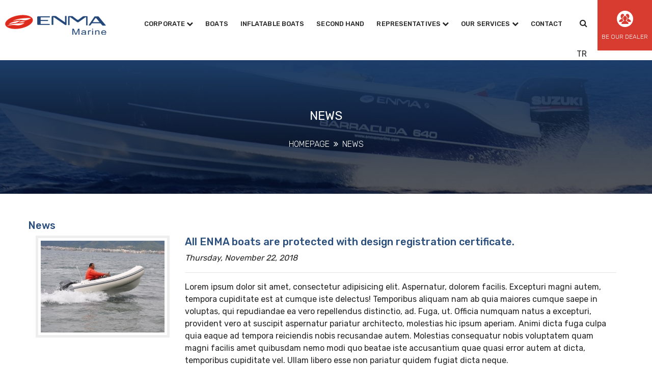

--- FILE ---
content_type: text/html; charset=utf-8
request_url: https://enmamarine.com/en/details/1/news/1001/all-enma-boats-are-protected-with-design-registration-certificate.aspx
body_size: 8469
content:




<!DOCTYPE html>
<html lang="en">
<head><meta charset="utf-8" /><meta name="viewport" content="width=device-width, initial-scale=1, shrink-to-fit=no" /><link rel="stylesheet" href="https://stackpath.bootstrapcdn.com/bootstrap/4.1.3/css/bootstrap.min.css" /><link rel="stylesheet" href="https://cdnjs.cloudflare.com/ajax/libs/fancybox/3.5.2/jquery.fancybox.min.css" /><link rel="stylesheet" href="https://stackpath.bootstrapcdn.com/font-awesome/4.7.0/css/font-awesome.min.css" /><link rel="stylesheet" href="https://fonts.googleapis.com/css?family=Rubik:300,400,500,700,900&amp;subset=latin-ext" /><link rel="stylesheet" href="https://cdnjs.cloudflare.com/ajax/libs/lightslider/1.1.6/css/lightslider.min.css" /><link rel="stylesheet" href="https://cdnjs.cloudflare.com/ajax/libs/lightgallery/1.6.11/css/lightgallery.min.css" /><link rel="stylesheet" href="/css/style.css" /><link rel="shortcut icon" href="/images/favicon.ico" type="image/x-icon" /><link rel="icon" href="/images/favicon.ico" type="image/x-icon" /><meta name="theme-color" content="#d83b2f" />
    <meta property="og:image" content="http://enmamarine.com/images/haberler/news1_29a01_7e9f4.jpg" />
    <meta property="og:title" content="All ENMA boats are protected with design registration certificate." />
    <meta property="og:type" content="website" />
    <meta property="og:url" content="http://enmamarine.com/en/details/1/news/1001/all-enma-boats-are-protected-with-design-registration-certificate.aspx" />
    <meta property="og:description" content="All ENMA boats are protected with design registration certificate." />
    <meta property="fb:app_id" content="00000000000"/>
<link rel="canonical" href="../../../../enmamarine/en/details/1/news/1001/all-enma-boats-are-protected-with-design-registration-certificate" /><title>
	All ENMA boats are protected with design registration certificate. | Enma Marine
</title><meta name="description" content="News" /><meta name="keywords" content="News" /></head>
<body>
    <form name="aspnetForm" method="post" action="./all-enma-boats-are-protected-with-design-registration-certificate.aspx" id="aspnetForm">
<div>
<input type="hidden" name="__EVENTTARGET" id="__EVENTTARGET" value="" />
<input type="hidden" name="__EVENTARGUMENT" id="__EVENTARGUMENT" value="" />
<input type="hidden" name="__VIEWSTATE" id="__VIEWSTATE" value="/[base64]/[base64]/mwqt44LmiHYXrGw=" />
</div>

<script type="text/javascript">
//<![CDATA[
var theForm = document.forms['aspnetForm'];
if (!theForm) {
    theForm = document.aspnetForm;
}
function __doPostBack(eventTarget, eventArgument) {
    if (!theForm.onsubmit || (theForm.onsubmit() != false)) {
        theForm.__EVENTTARGET.value = eventTarget;
        theForm.__EVENTARGUMENT.value = eventArgument;
        theForm.submit();
    }
}
//]]>
</script>


<div>

	<input type="hidden" name="__VIEWSTATEGENERATOR" id="__VIEWSTATEGENERATOR" value="2ED081B3" />
	<input type="hidden" name="__EVENTVALIDATION" id="__EVENTVALIDATION" value="/wEdAAb4dYh6kfiAOjcCCMoOmQtsuEiFJ5ZNUTnTH9/+OCAohDFoUw+MxaPagQCqeRxoSYfbKLu2DUmwZGidOfDWJmZKXSel4FIM8o+h2C1hpnIWnjBt1Thnn58j6qjTCDT9Yb21DvG9jy2V+HbGA24XsLNtgdkr9FtlkDWbzAguvBKJyQ==" />
</div>
        

<header>
    <div class="row no-gutters">
    <div class="col-md-2">
        <a href="/en/default.aspx" id="logo"></a>
    </div>
    <div class="col-md-9 text-right">
        <a href="javascript:void(0);" id="mobil_menu"><i class="fa fa-bars"></i></a>
        <nav>
        <ul>
<li><a href="#" title="CORPORATE" >CORPORATE <i class="fa fa-chevron-down"></i></a>
<div class="acilir_menu">
<a href="/en/about-us.aspx" title="About Us" >About Us</a>
<a href="/en/quality.aspx" title="Quality" >Quality</a>
</div>
</li>
<li><a href="/en/products/enma-boats" title="BOATS" >BOATS</a>
</li>
<li><a href="/en/products/enma-inflatable-boats" title="INFLATABLE BOATS" >INFLATABLE BOATS</a>
</li>
<li><a href="/en/products/second-hand" title="SECOND HAND" >SECOND HAND</a>
</li>
<li><a href="#" title="REPRESENTATIVES" >REPRESENTATIVES <i class="fa fa-chevron-down"></i></a>
<div class="acilir_menu">
<a href="/en/solas.aspx" title="Solas" >Solas</a>
<a href="/en/yamaha.aspx" title="Yamaha" >Yamaha</a>
<a href="/en/suzuki.aspx" title="Suzuki" >Suzuki</a>
</div>
</li>
<li><a href="#" title="OUR SERVICES" >OUR SERVICES <i class="fa fa-chevron-down"></i></a>
<div class="acilir_menu">
<a href="/en/water-sports.aspx" title="Water Sports" >Water Sports</a>
<a href="/en/technical-service-maintenance.aspx" title="Technical Service - Maintenance" >Technical Service - Maintenance</a>
<a href="/en/project-design.aspx" title="Project Design" >Project Design</a>
</div>
</li>
<li><a href="/en/contact.aspx" title="CONTACT" >CONTACT</a>
</li>
</ul>

        <div class="arama">
            
    <a href="javascript:void(0);" data-toggle="modal" data-target="#search"><i class="fa fa-search"></i></a>
    <div id="ctl00_header1_arama_pnl_srch" class="search_box" onkeypress="javascript:return WebForm_FireDefaultButton(event, &#39;sbutton&#39;)">
	
        <div class="modal fade" id="search" tabindex="-1" role="dialog" aria-labelledby="searchLabel" aria-hidden="true">
          <div class="modal-dialog modal-dialog-centered" role="document">
            <div class="modal-content">
              <div class="modal-header">
                <h5 class="modal-title" id="searchLabel">Search</h5>
                <button type="button" class="close" data-dismiss="modal" aria-label="Close">
                  <span aria-hidden="true">&times;</span>
                </button>
              </div>
              <div class="modal-body">
                <input name="ctl00$header1$arama$txt_query" type="text" id="ctl00_header1_arama_txt_query" class="form-control" placeholder="Search Site..." />
                
              </div>
              <div class="modal-footer">
                <input type="button" name="ctl00$header1$arama$sbutton" value="Search" onclick="javascript:__doPostBack(&#39;ctl00$header1$arama$sbutton&#39;,&#39;&#39;)" id="sbutton" class="btn btn-primary" />
              </div>
            </div>
          </div>
        </div>
    
</div>

        </div>
        <div class="lang">
            <a href="/default.aspx">TR</a>
        </div>
        </nav>
    </div>
    <div class="col-md-1 text-right">
        <a href="/en/be-our-dealer.aspx" id="bayi-header" style="font-size:12px;">BE OUR DEALER</a>
    </div>
    </div>
</header>

        <section id="page-header">
            
    <figure><img id="ctl00_imaj_Image1" src="/images/sayfalar/haberler_01c0f_79905.jpg" style="border-width:0px;" /></figure>
    <h1>News</h1>

            
    <ol class="breadcrumb"><li class="breadcrumb-item"><a href='/en/'>Homepage</a></li><li class="breadcrumb-item"><a href="#" onclick="return false;">News</a></li></ol>

        </section>

        <section id="page-content">
            <div class="row">
                
                <div id="ctl00_masterRight" class="col-md-12">
	
                    <article>
                        
    <h2>News</h2>

                        
    
    
                <div class="row">
                    <div class="col-md-3">
                        <a href='/images/haberler/news1_29a01_7e9f4.jpg' data-fancybox="gallery" title='All ENMA boats are protected with design registration certificate.'>
                            <img src='/images/haberler/news1_29a01_7e9f4.jpg.thumb.jpg' alt="All ENMA boats are protected with design registration certificate." width="100%" class="img-responsive" />
                        </a>
                    </div>
                    <div class="col-md-9">
                        <h2>
                            All ENMA boats are protected with design registration certificate.
                        </h2>
                        <em>Thursday, November 22, 2018</em>
                        <hr />
                        <p>Lorem ipsum dolor sit amet, consectetur adipisicing elit. Aspernatur, dolorem facilis. Excepturi magni autem, tempora cupiditate est at cumque iste delectus! Temporibus aliquam nam ab quia maiores cumque saepe in voluptas, qui repudiandae ea vero repellendus distinctio, ad. Fuga, ut. Officia numquam natus a excepturi, provident vero at suscipit aspernatur pariatur architecto, molestias hic ipsum aperiam. Animi dicta fuga culpa quia eaque ad tempora reiciendis nobis recusandae autem. Molestias consequatur nobis voluptatem quam magni facilis amet quibusdam nemo modi quo beatae iste accusantium quae quasi error autem at dicta, temporibus cupiditate vel. Ullam libero esse non pariatur quidem fugiat dicta neque.</p>

<p>Suscipit, impedit, eligendi? Iusto quae nemo nihil incidunt velit ex harum laboriosam consectetur error atque? Tempora ut eveniet commodi adipisci magnam velit obcaecati! Quis velit maiores veniam eum, ipsa, quae ex placeat minima recusandae repudiandae dolorem a atque debitis repellat! Deserunt maxime illo dicta corporis consectetur harum porro ad explicabo! Ipsum eius repellendus distinctio laborum, quos, optio, dolorum nisi nulla dolores voluptas obcaecati! Ducimus dolorem temporibus id doloribus adipisci quisquam labore obcaecati officiis, sapiente enim minima culpa necessitatibus libero, ullam cum doloremque, magni omnis. Aut nihil veritatis quos blanditiis reprehenderit sapiente iste beatae, reiciendis, aliquid molestias, voluptatum quaerat nesciunt.</p>

                        <br />
                        <br />
                        <a href="/en/news.aspx" class="btn btn-dark">All News</a>
                    </div>
                </div>
            
            <div class="row">
                
            </div>
        

                        
                    </article>
                
</div>
            </div>
        </section>
        
<section id="home-newsletter">
    <div id="home-newsletter-container">
        <strong>Subscribe for being informed about our new products and fair participation.</strong>
        <div class="row">
            <div class="col-md-5">
                <input name="ctl00$epostauyelikanasayfa$txt_adi" type="text" id="ctl00_epostauyelikanasayfa_txt_adi" class="form-control name" placeholder="Name, Surname" />
                
            </div>
            <div class="col-md-5">
                <input name="ctl00$epostauyelikanasayfa$txt_eposta" type="text" id="ctl00_epostauyelikanasayfa_txt_eposta" class="form-control email" placeholder="E-Mail Address" />
                
            </div>
            <div class="col-md-2">
                <input type="submit" name="ctl00$epostauyelikanasayfa$btn_gonder" value="SEND" id="ctl00_epostauyelikanasayfa_btn_gonder" class="newsletter-button" />
                
            </div>
        </div>
    </div>
</section>
<script src="https://code.jquery.com/jquery-3.3.1.min.js"></script>







        

<footer>
    <section id="footer-container">
    <div class="row">
        <div class="col-md-4">
        <p>© Copyright 2019 Enma Marine. All Rights Reserved.</p>
        </div>
        <div class="col-md-4 text-center">
        
    
        <a href="https://www.facebook.com/Enma-Marine-335993477935/" target="_blank" class="fa fa-facebook"></a>
    
        <a href="#" target="_blank" class="fa fa-twitter"></a>
    
        <a href="#" target="_blank" class="fa fa-instagram"></a>
    
    

        </div>
        <div class="col-md-4 text-right">
            <img src="/images/yerli-uretim.jpg" style="width: 95px;">
        </div>
    </div>
    </section>
</footer>

        <script src="https://cdnjs.cloudflare.com/ajax/libs/popper.js/1.14.3/umd/popper.min.js"></script>
        <script src="https://stackpath.bootstrapcdn.com/bootstrap/4.1.3/js/bootstrap.min.js"></script>
        <script src="https://cdnjs.cloudflare.com/ajax/libs/fancybox/3.5.2/jquery.fancybox.min.js"></script>
        <script src="/js/background-blur.min.js"></script>
        <script src="/js/script.js"></script>
        <script src="https://cdnjs.cloudflare.com/ajax/libs/lightslider/1.1.6/js/lightslider.min.js"></script>
        <script src="https://cdnjs.cloudflare.com/ajax/libs/lightgallery/1.6.11/js/lightgallery.min.js"></script>
        <script>
            $(document).ready(function () {
                $('#vertical').lightSlider({
                    item: 1,
                    gallery: true,
                    verticalHeight: 400,
                    vThumbWidth: 150,
                    thumbItem: 4,
                    vertical: true,
                    thumbMargin: 5,
                    slideMargin: 0,
                    enableDrag: false,
                    onSliderLoad: function (el) {
                        el.lightGallery({
                            selector: '#vertical .lslide'
                        });
                    },
                    onAfterSlide: function (el) {
                        
                    },
                    responsive: [
                        {
                            breakpoint: 960,
                            settings: {
                                gallery: true,
                                item: 1,
                                verticalHeight: 200,
                                vThumbWidth: 50,
                                loop: true,
                                thumbMargin: 0,
                                thumbItem: 5,
                                slideMargin: 0,
                                enableDrag: false,
                                currentPagerPosition: 'left',
                            }
                        }
                    ]
                });
            });
           
        </script>
    
<script src="/WebResource.axd?d=VsNugH2g1sP2kZaIlAuAntVqZZciK06S6Vqw5u5nvjy1pxwRdMm6L7J87iLPRVy0qTCByMNdQQ5OkAmlN1FqpTLXR5erwf8F3-wDfLh8eRU1&amp;t=638901634312636832" type="text/javascript"></script>
</form>
    
    <!-- Global site tag (gtag.js) - Google Analytics -->
<script async src="https://www.googletagmanager.com/gtag/js?id=UA-121330278-31"></script>
<script>
  window.dataLayer = window.dataLayer || [];
  function gtag(){dataLayer.push(arguments);}
  gtag('js', new Date());

  gtag('config', 'UA-121330278-31');
</script>
    
    
<script defer src="https://static.cloudflareinsights.com/beacon.min.js/vcd15cbe7772f49c399c6a5babf22c1241717689176015" integrity="sha512-ZpsOmlRQV6y907TI0dKBHq9Md29nnaEIPlkf84rnaERnq6zvWvPUqr2ft8M1aS28oN72PdrCzSjY4U6VaAw1EQ==" data-cf-beacon='{"version":"2024.11.0","token":"ea3b82f0e623452090ee1b419660cb54","r":1,"server_timing":{"name":{"cfCacheStatus":true,"cfEdge":true,"cfExtPri":true,"cfL4":true,"cfOrigin":true,"cfSpeedBrain":true},"location_startswith":null}}' crossorigin="anonymous"></script>
</body>
</html>


--- FILE ---
content_type: text/css
request_url: https://enmamarine.com/css/style.css
body_size: 6067
content:
@charset "UTF-8";
*:focus {
  outline: none !important; }

.form-control:focus {
  border-color: transparent;
  outline: 0;
  box-shadow: 0 0 0 0; }

body {
  font-family: "Rubik", sans-serif;
  font-size: 16px;
  font-weight: 400;
  background: #fff;
  color: #262424; }

a {
  text-decoration: none;
  color: #262424;
  transition: 0.3s ease; }

a:hover {
  text-decoration: none;
  color: #d83b2f;
  transition: 0.3s ease; }

header {
  width: 100%;
  height: auto;
  background: #fff;
  display: block; }

#logo {
  width: 100%;
  height: 40px;
  display: block;
  background: url(/images/logo.png) left center no-repeat;
  background-size: contain;
  margin-top: 28px;
  margin-bottom: 28px; }

nav {
  display: block;
  width: 100%;
  text-align: right; }

nav ul {
  margin: auto;
  padding: 0px;
  display: inline-block;
  list-style: none; }

nav ul li {
  display: inline-block;
  position: relative; }

nav ul li a {
  font-size: 16px;
  letter-spacing: 0.1px;
  text-align: center;
  color: #262424;
  padding-right: 20px;
  padding-left: 20px;
  transition: 0.3s ease;
  font-weight: 500;
  display: block;
  padding-top: 37px;
  padding-bottom: 38px; }

nav ul li:hover a {
  transition: 0.3s ease;
  color: #fff;
  background: #d83b2f; }

nav ul li:hover .acilir_menu {
  display: block;
  z-index: 2000; }

.acilir_menu {
  position: absolute;
  left: 0;
  background: #d83b2f;
  width: 250px;
  display: none; }

.acilir_menu a {
  padding: 10px;
  text-align: left;
  color: #fff;
  font-size: 14px;
  font-weight: 500;
  border-bottom: 1px solid #c62b20;
  transition: 0.3s ease; }

.acilir_menu a:hover {
  background: #c62b20;
  color: #fff;
  transition: 0.3s ease; }

.arama {
  display: inline-block;
  margin-left: 20px;
  margin-right: 20px; }

.lang {
  display: inline-block;
  margin-left: 0px;
  margin-right: 20px; }

.lang a {
  padding-left: 5px;
  padding-right: 5px; }

#bayi-header {
  width: 100%;
  display: inline-block;
  background: #d83b2f;
  color: #fff;
  transition: 0.3s ease;
  text-align: left;
  height: 99px;
  font-size: 14px;
  font-weight: 300;
  line-height: 105px;
  padding-left: 8px;
  padding-right: 5px;
  background-image: url(/images/bayi-icon.svg);
  background-position: right 10px center;
  background-repeat: no-repeat; }

#bayi-header:hover {
  background: #ba2b20;
  color: #fff;
  background-image: url(/images/bayi-icon.svg);
  background-position: right 10px center;
  background-repeat: no-repeat; }

#bayi-header .bayi-icon {
  display: inline-block;
  vertical-align: top;
  width: 32px;
  height: 94px;
  background: url(/images/bayi-icon.svg) center center no-repeat;
  background-size: contain;
  margin-left: 5px; }

#slider {
  width: 100%;
  height: auto; }

#slider ul {
  margin: auto;
  padding: 0px;
  list-style: none;
  display: block; }

#slider ul li {
  display: block;
  width: 100%;
  height: 796px; }

#slider ul li figure {
  overflow: hidden;
  width: 100%;
  display: block;
  height: 796px; }

#slider ul li figure img {
  width: 100%;
  height: 100%;
  display: block;
  object-fit: cover;
  object-position: center; }

#about-us {
  width: 100%;
  padding-top: 50px;
  padding-bottom: 50px; }

#about-us-container {
  max-width: 1300px;
  margin: auto;
  display: block;
  background: url(/images/logo.png) center top no-repeat;
  background-size: 187px 37px;
  padding-top: 100px;
  padding-bottom: 100px;
  font-size: 14px;
  line-height: 30px; }

#about-us-container .col-md-6:first-child {
  padding-top: 100px; }

#home-products {
  width: 100%;
  height: auto;
  padding-top: 100px;
  padding-bottom: 100px;
  position: relative;
  background: url(/images/sea.png) center center no-repeat;
  background-size: cover; }

#home-products-container {
  max-width: 1300px;
  display: block;
  margin: auto; }

#home-products-container h1 {
  font-size: 22px;
  font-weight: 700;
  letter-spacing: 0.4px;
  color: #ffffff;
  display: block;
  text-align: center;
  margin-bottom: 80px; }

#home-products-container ul {
  margin: auto;
  display: block;
  padding: 0px;
  list-style: none; }

#home-products-container ul li {
  display: block; }

#home-products-container ul li a {
  position: relative;
  display: block; }

#home-products-container ul li a figure {
  width: 100%;
  height: 268px;
  overflow: hidden;
  position: relative; }

#home-products-container ul li a figure img {
  width: 100%;
  height: 268px;
  display: block;
  object-fit: cover;
  object-position: center;
  transform: scale(1);
  transition: 0.3s ease; }

#home-products-container ul li:hover a figure img {
  transform: scale(1.1);
  transition: 0.3s ease; }

#home-products-container ul li a figcaption {
  width: 100%;
  text-align: right;
  color: #fff;
  bottom: 0;
  left: 0;
  padding: 20px;
  position: absolute;
  font-size: 22px;
  font-weight: 700;
  background-image: linear-gradient(to bottom, rgba(32, 69, 118, 0), rgba(7, 15, 25, 0.3) 34%, #204576); }

#home-products-container ul li a p {
  font-weight: 300;
  font-size: 16px;
  color: #c5ddf5;
  display: block;
  max-width: 550px;
  margin-right: auto;
  margin-left: auto;
  text-align: justify; }

.home-product-info {
  display: block;
  width: 100%;
  text-align: right;
  padding-right: 50px;
  margin-top: 30px; }

.home-product-info span {
  color: #c5ddf5;
  font-weight: 500; }

.home-product-info span .group-icon {
  width: 35px;
  height: 35px;
  background: url(/images/users-group.svg) center center no-repeat;
  background-size: contain;
  display: inline-block; }

.home-product-info span .group-icon {
  width: 30px;
  height: 30px;
  background: url(/images/users-group.svg) center center no-repeat;
  background-size: 17px 20px;
  display: inline-block;
  border-radius: 50%;
  border: 2px solid #c5ddf5;
  vertical-align: middle;
  margin-top: -5px; }

.home-product-info span .kg-icon {
  width: 30px;
  height: 30px;
  background: url(/images/weight.svg) center center no-repeat;
  background-size: 17px 20px;
  display: inline-block;
  border-radius: 50%;
  border: 2px solid #c5ddf5;
  vertical-align: middle;
  margin-top: -5px;
  margin-left: 30px; }

#home-products-container .owl-prev {
  width: 40px;
  height: 40px;
  line-height: 40px;
  border-radius: 50%;
  background: #c5ddf5;
  text-align: center;
  color: #fff;
  padding: 0px;
  margin: 5px;
  opacity: 0.7;
  transition: 0.3s ease; }

#home-products-container .owl-next {
  width: 40px;
  height: 40px;
  line-height: 40px;
  border-radius: 50%;
  background: #c5ddf5;
  text-align: center;
  color: #fff;
  padding: 0px;
  margin: 5px;
  opacity: 0.7;
  transition: 0.3s ease; }

#home-products-container .owl-next i {
  margin-top: 0px;
  display: block;
  margin-left: 4px; }

#home-products-container .owl-prev i {
  margin-top: 0px;
  display: block;
  margin-right: 2px; }

#home-products-container .owl-prev:hover {
  opacity: 1;
  transition: 0.3s ease; }

#home-products-container .owl-next:hover {
  opacity: 1;
  transition: 0.3s ease; }

#home-products-container .owl-nav {
  text-align: center;
  padding-top: 30px; }

#home-products-container .tumunu-goster {
  display: block;
  max-width: 300px;
  margin: auto;
  text-align: center;
  color: #c5ddf5;
  font-weight: 600;
  margin-top: 20px; }

#home-news {
  width: 100%;
  height: auto;
  padding-top: 100px;
  padding-bottom: 100px;
  position: relative; }

#home-news-container {
  max-width: 1300px;
  display: block;
  margin: auto; }

#home-news-container h2 {
  font-size: 22px;
  font-weight: 700;
  letter-spacing: 0.4px;
  color: #262424;
  display: block;
  text-align: center;
  margin-bottom: 25px; }

#home-news-container h2:after {
  width: 100%;
  height: 22px;
  background: url(/images/shape.png) center center no-repeat;
  content: "";
  display: block;
  margin-top: 40px; }

#home-news-container ul {
  margin: auto;
  display: block;
  padding: 0px;
  list-style: none; }

#home-news-container ul li {
  display: block;
  padding-top: 20px;
  padding-bottom: 20px; }

#home-news-container ul li a {
  position: relative;
  display: block; }

#home-news-container .news-content {
  box-shadow: 0 0 18px 0 rgba(210, 210, 210, 0.5);
  padding: 20px;
  width: 100%;
  height: 100%;
  display: block; }

#home-news-container ul li figure {
  width: 100%;
  display: block;
  height: 100%;
  margin: auto;
  overflow: hidden;
  position: relative;
  max-height: 346px;
  min-height: 346px; }

#home-news-container ul li figure img {
  max-height: 346px;
  height: 100%;
  width: 100%;
  object-fit: cover;
  object-position: center; }

#home-news-container ul li figure:after {
  width: 100%;
  height: 100%;
  background: rgba(255, 255, 255, 0.6);
  content: "";
  position: absolute;
  left: -100%;
  top: 0;
  transition: 0.3s ease; }

#home-news-container ul li figure img {
  transform: scale(1);
  transition: 0.3s ease; }

#home-news-container ul li:hover figure img {
  transform: scale(1.1);
  transition: 0.3s ease; }

#home-news-container .owl-prev {
  width: 40px;
  height: 40px;
  line-height: 40px;
  border-radius: 50%;
  background: #294d7c;
  text-align: center;
  color: #fff;
  padding: 0px;
  margin: 5px;
  opacity: 0.7;
  transition: 0.3s ease; }

#home-news-container .owl-next {
  width: 40px;
  height: 40px;
  line-height: 40px;
  border-radius: 50%;
  background: #294d7c;
  text-align: center;
  color: #fff;
  padding: 0px;
  margin: 5px;
  opacity: 0.7;
  transition: 0.3s ease; }

#home-news-container .owl-prev:hover {
  opacity: 1;
  transition: 0.3s ease; }

#home-news-container .owl-next:hover {
  opacity: 1;
  transition: 0.3s ease; }

#home-news-container .owl-next i {
  margin-top: 0px;
  display: block;
  margin-left: 4px; }

#home-news-container .owl-prev i {
  margin-top: 0px;
  display: block;
  margin-right: 2px; }

#home-news-container .owl-nav {
  text-align: center;
  padding-top: 20px; }

#home-news-container time {
  font-weight: 500;
  display: block;
  color: #294d7c;
  font-size: 14px;
  padding-top: 15px;
  padding-bottom: 15px; }

#home-news-container strong {
  font-weight: 500;
  display: block;
  color: #262424;
  font-size: 16px;
  padding-top: 15px;
  padding-bottom: 5px; }

#home-news-container p {
  font-weight: 300;
  display: block;
  color: #262424;
  font-size: 16px;
  padding-top: 15px;
  padding-bottom: 15px;
  line-height: 20px; }

#home-news-container span {
  font-weight: 500;
  display: block;
  color: #294d7c;
  font-size: 14px; }

#home-newsletter {
  width: 100%;
  padding-top: 60px;
  padding-bottom: 60px;
  background-color: #e0e0e0;
  background-image: url(/images/paper-plane.svg);
  background-position: right center;
  background-repeat: no-repeat;
  background-size: contain; }

#home-newsletter-container {
  max-width: 1140px;
  display: block;
  margin: auto; }

#home-newsletter-container strong {
  color: #5b6464;
  font-style: italic;
  display: block;
  text-align: center;
  font-weight: 300;
  margin-bottom: 20px; }

#home-newsletter-container input {
  border-radius: 0px;
  padding: 25px;
  display: block; }

#home-newsletter .name {
  background-image: url(/images/user-10.svg);
  background-position: 10px center;
  background-repeat: no-repeat;
  padding-left: 50px;
  font-style: italic;
  color: #555d5e;
  font-size: 14px;
  font-weight: 300; }

#home-newsletter .email {
  background-image: url(/images/mail-5.svg);
  background-position: 10px center;
  background-repeat: no-repeat;
  padding-left: 50px;
  font-style: italic;
  color: #555d5e;
  font-size: 14px;
  font-weight: 300; }

#home-newsletter .newsletter-button {
  width: 100%;
  display: block;
  border-radius: 0px;
  border: 0;
  background: #d83b2f;
  font-weight: 500;
  font-size: 14px;
  color: #fff;
  text-align: left;
  padding-top: 15px;
  padding-bottom: 15px;
  padding-left: 35px;
  margin-top: 1px;
  background-image: url(/images/send-button.svg);
  background-repeat: no-repeat;
  background-position: right 20px center;
  cursor: pointer;
  transition: 0.3s ease; }

#home-newsletter .newsletter-button:hover {
  background-position: right 10px center;
  transition: 0.3s ease; }

footer {
  width: 100%;
  display: block; }

footer #footer-container {
  display: block;
  max-width: 1300px;
  margin: auto;
  padding-top: 20px;
  padding-bottom: 20px; }

footer #footer-container p {
  margin: auto;
  font-size: 13px;
  display: block;
  padding-top: 5px; }

footer #footer-container .fa {
  padding-left: 10px;
  padding-right: 10px;
  font-size: 22px; }

#mobil_menu {
  display: none; }

#page-header {
  width: 100%;
  display: block;
  padding-top: 50px;
  padding-bottom: 50px;
  position: relative;
  height: 262px; }

#page-header figure {
  overflow: hidden;
  position: absolute;
  height: 262px;
  width: 100%;
  margin: auto;
  left: 0;
  top: 0;
  z-index: 0; }

#page-header figure:after {
  width: 100%;
  height: 100%;
  position: absolute;
  left: 0;
  top: 0;
  z-index: 1;
  content: "";
  background: url(/images/rectangle.svg) center center no-repeat;
  background-size: cover; }

#page-header figure img {
  width: 100%;
  height: 262px;
  object-fit: cover;
  object-position: center;
  position: absolute;
  top: 0;
  left: 0;
  z-index: -1; }

#page-header h1 {
  position: absolute;
  left: 0;
  top: 0;
  margin: auto;
  width: 100%;
  text-align: center;
  font-size: 24px;
  font-weight: normal;
  font-style: normal;
  font-stretch: normal;
  line-height: normal;
  letter-spacing: 0.2px;
  color: #ffffff;
  margin-top: 95px;
  text-transform: uppercase; }

.breadcrumb {
  position: relative;
  z-index: 1000;
  margin-top: 90px;
  background: transparent;
  border-radius: 0px;
  border: 0px;
  display: block;
  text-align: center; }

.breadcrumb li {
  display: inline-block;
  vertical-align: middle; }

.breadcrumb li a {
  color: #fff;
  font-weight: 300;
  text-transform: uppercase; }

.breadcrumb-item + .breadcrumb-item::before {
  font-family: FontAwesome;
  content: "";
  color: #fff; }

#page-content {
  max-width: 1200px;
  margin: auto;
  display: block;
  margin-bottom: 50px; }

#page-content h1 {
  display: block;
  font-size: 20px;
  font-weight: 500;
  font-style: normal;
  font-stretch: normal;
  line-height: normal;
  letter-spacing: normal;
  color: #294d7c; }

#page-content h2 {
  display: block;
  font-size: 20px;
  font-weight: 500;
  font-style: normal;
  font-stretch: normal;
  line-height: normal;
  letter-spacing: normal;
  color: #294d7c; }

#page-content h3 {
  display: block;
  font-size: 16px;
  font-weight: 500;
  font-style: normal;
  font-stretch: normal;
  line-height: normal;
  letter-spacing: normal;
  color: #a9a9a9; }

#product-images {
  display: block;
  margin-top: 10px;
  position: relative; }

#product-images ul {
  margin: auto;
  display: block;
  list-style: none;
  padding: 0px;
  position: relative; }

#product-images .owl-prev {
  width: 57px;
  height: 57px;
  background: #294d7c;
  color: #fff;
  position: absolute;
  left: -20px;
  bottom: 150px; }

#product-images .owl-next {
  width: 57px;
  height: 57px;
  background: #294d7c;
  position: absolute;
  left: -20px;
  bottom: 85px;
  color: #fff; }

#product-images ul:after {
  display: none;
  width: 12px;
  height: 128px;
  content: "";
  position: absolute;
  right: 0;
  bottom: 154px;
  background: #294d7c; }

#product-images figure {
  margin: auto;
  display: block;
  width: 100%;
  overflow: hidden;
  padding: 5px; }

#product-images figure img {
  width: 100%;
  display: block;
  object-fit: cover;
  object-position: center; }

#product-informations {
  display: block;
  margin-top: 20px; }

#product-informations strong {
  font-weight: 500;
  display: block;
  color: #d83b2f; }

#product-informations p {
  font-weight: 400;
  display: block;
  font-size: 16px;
  margin-bottom: 20px; }

article {
  padding-top: 50px;
  padding-bottom: 50px; }

aside {
  background: #d83b2f;
  display: block;
  position: relative;
  margin-top: -35px;
  padding-top: 50px;
  padding-bottom: 50px; }

aside a {
  display: block;
  padding-left: 40px;
  padding-right: 40px;
  padding-top: 15px;
  padding-bottom: 15px;
  font-size: 14px;
  font-weight: 500;
  color: #fff;
  position: relative;
  overflow: hidden; }

aside a:hover {
  background: #c41a0c;
  color: #fff !important;
  padding-left: 55px; }

aside .active {
  background: #c41a0c;
  color: #fff !important;
  padding-left: 55px; }

aside .active:before {
  font-family: "FontAwesome";
  content: "";
  position: absolute;
  left: 20px;
  top: 9px;
  opacity: 1;
  font-size: 20px;
  transition: 0.3s ease; }

aside a:before {
  font-family: "FontAwesome";
  content: "";
  position: absolute;
  left: -40px;
  top: 9px;
  opacity: 0;
  font-size: 20px;
  transition: 0.3s ease; }

aside a:hover:before {
  font-family: "FontAwesome";
  content: "";
  position: absolute;
  left: 20px;
  font-size: 20px;
  top: 9px;
  opacity: 1;
  transition: 0.3s ease; }

.contact-informations strong {
  display: block;
  font-weight: 500; }

.contact-form {
  padding: 50px;
  background: #e0e0e0; }

.contact-form input {
  display: block;
  border: 1px solid #cacaca;
  border-radius: 0px;
  font-size: 14px;
  padding: 5px; }

.contact-form textarea {
  display: block;
  border: 1px solid #cacaca;
  border-radius: 0px;
  font-size: 14px;
  padding: 5px; }

.contact-form label {
  display: block;
  margin: auto;
  font-weight: 500;
  font-size: 14px;
  color: #676767; }

.contact-form .btn {
  width: 100%;
  max-width: 200px;
  margin: 0px;
  background: #a22219;
  color: #fff;
  font-weight: 500;
  padding: 20px;
  display: block;
  margin-top: 20px; }

#news-container {
  max-width: 1300px;
  display: block;
  margin: auto;
  list-style: none;
  padding: 0px; }

#news-container h2 {
  font-size: 22px;
  font-weight: 700;
  letter-spacing: 0.4px;
  color: #262424;
  display: block;
  text-align: center;
  margin-bottom: 25px; }

#news-container h2:after {
  width: 100%;
  height: 22px;
  background: url(/images/shape.png) center center no-repeat;
  content: "";
  display: block;
  margin-top: 40px; }

#news-container {
  margin: auto;
  display: block;
  padding: 0px;
  list-style: none;
  text-align: center; }

#news-container li {
  display: block;
  width: 100%;
  padding-top: 20px;
  padding-bottom: 20px;
  text-align: left; }

#news-container li a {
  position: relative;
  display: block; }

#news-container .news-content {
  box-shadow: 0 0 18px 0 rgba(210, 210, 210, 0.5);
  padding: 20px;
  width: 100%;
  height: 100%;
  display: block; }

#news-container li figure {
  width: 100%;
  display: block;
  height: 100%;
  max-height: 280px;
  margin: auto;
  overflow: hidden;
  position: relative; }

#news-container li figure img {
  height: 100%;
  width: 100%;
  object-fit: cover;
  object-position: center;
  transition: 0.3s ease;
  transform: scale(1); }

#news-container li:hover figure img {
  transition: 0.3s ease;
  transform: scale(1.1); }

#news-container time {
  font-weight: 500;
  display: block;
  color: #294d7c;
  font-size: 14px;
  padding-top: 15px;
  padding-bottom: 15px; }

#news-container strong {
  font-weight: 500;
  display: block;
  color: #262424;
  font-size: 16px;
  padding-top: 15px;
  padding-bottom: 5px; }

#news-container p {
  font-weight: 300;
  display: block;
  color: #262424;
  font-size: 16px;
  padding-top: 15px;
  padding-bottom: 15px;
  line-height: 20px; }

#news-container span {
  font-weight: 500;
  display: block;
  color: #294d7c;
  font-size: 14px; }

.product-list figure {
  max-height: 350px;
  overflow: hidden;
  display: block; }

.product-list figure img {
  width: 100%;
  height: 350px;
  object-fit: cover;
  object-position: center;
  transition: 0.3s ease;
  transform: scale(1.1);
  filter: none;
  -webkit-filter: none; }

.product-list a:hover figure img {
  transition: 0.3s ease;
  transform: scale(1);
  filter: contrast(1.2) saturate(1.8) sepia(0.6);
  -webkit-filter: contrast(1.2) saturate(1.8) sepia(0.6); }

.product-list a {
  position: relative;
  width: 100%;
  display: block;
  margin-bottom: 30px; }

.product-list figcaption {
  position: absolute;
  left: 0;
  bottom: 0;
  width: 100%;
  color: #fff;
  background-image: linear-gradient(to bottom, rgba(32, 69, 118, 0), rgba(7, 15, 25, 0.3) 34%, #204576);
  text-align: right;
  padding: 15px;
  font-weight: 600;
  font-size: 20px; }

aside #submenu ul {
  margin: 0px;
  list-style: none;
  padding: 0px; }

aside #submenu ul li ul a:hover:before {
  display: none !important; }

aside #submenu ul li ul a {
  font-size: 12px;
  padding-bottom: 5px;
  padding-top: 5px;
  padding-left: 60px;
  color: #ffccc8; }

.jstree-clicked {
  background: #c41a0c !important;
  color: #fff !important;
  padding-left: 55px; }

.jstree-clicked:before {
  font-family: "FontAwesome";
  content: "";
  position: absolute;
  left: 20px;
  font-size: 20px;
  top: 9px;
  opacity: 1;
  transition: 0.3s ease; }

.product-info {
  display: inline-block;
  padding: 0px 10px 0px 0px;
  background: #d83b2f;
  color: #fff;
  font-weight: 500;
  font-size: 14px;
  border-left: 0px;
  margin-right: 5px; }

.product-info i {
  display: inline-block;
  width: 40px;
  height: 40px;
  background: #b91508;
  text-align: center;
  line-height: 40px;
  font-size: 18px;
  margin-right: 5px; }

.lslide img {
  width: 100%;
  height: 100%;
  object-fit: contain;
  object-position: center; }

.lSPager img {
  width: 100%;
  height: 100% !important;
  object-fit: cover;
  object-position: center; }

.lSSlideWrapper {
  border: 1px solid #eee; }

#submenu ul li ul .jstree-clicked {
  padding: 4px !important; }

#submenu ul li ul .jstree-clicked:before {
  display: none; }

#submenu ul li ul .active:before {
  display: none; }

aside ul li ul .jstree-clicked:before:after {
  display: none; }

aside ul li ul .active:after {
  display: none; }

aside ul li ul li:hover:after {
  display: none; }

.img-responsive {
  width: 100%;
  height: 200px;
  object-fit: cover;
  object-position: center;
  padding: 5px;
  border-radius: 0px;
  border: 5px solid #eee;
  margin-bottom: 30px;
  transition: 0.3s ease; }

.img-responsive:hover {
  transition: 0.3s ease;
  border: 5px solid #224677; }

.kalite {
  border: 1px solid #ddd;
  padding: 10px;
  min-height: 390px;
  margin-bottom: 25px; }

.kalite img {
  object-fit: contain;
  width: 175px;
  height: 100px;
  display: block;
  position: relative; }

.kalite strong {
  display: block;
  margin-top: 15px; }

.col-md-6 .kalite {
  min-height: auto; }

.arama .modal-content {
  border-radius: 0px;
  background: transparent;
  border: 0px; }

.arama .modal-header {
  background: #224677;
  color: #fff;
  border-radius: 0px; }

.arama .close {
  color: #fff; }

.arama .modal-footer {
  padding: 0px; }

.arama .modal-body {
  background: #fff; }

.arama .modal-body input {
  border-radius: 0px;
  border: 1px solid #fff;
  padding: 20px;
  display: block; }

.arama .modal-footer .btn {
  border-top-left-radius: 0px;
  border-top-right-radius: 0px;
  padding: 10px 45px 10px 45px;
  font-weight: 400;
  font-size: 16px;
  background: #d83b2f;
  border: 0px; }

.arama .close:not(:disabled):not(.disabled):focus, .close:not(:disabled):not(.disabled):hover {
  color: #fff; }

.searchitem.list-group .list-group-item {
  margin-bottom: 20px;
  border-radius: 0px; }

.yerli-uretim {
  width: 115px;
  height: 50px;
  background: url(/images/yerli-uretim.jpg) center center no-repeat;
  background-size: contain;
  position: absolute;
  right: 13px;
  top: 15px; }

@media only screen and (max-width: 1522px) {
  .lang {
    margin-left: 16px;
    margin-right: 16px; }

  nav ul li a {
    font-size: 13px;
    padding-left: 10px;
    padding-right: 10px; }

  #bayi-header {
    width: 100%;
    display: inline-block;
    background: #d83b2f;
    color: #fff;
    transition: 0.3s ease;
    text-align: center;
    height: 99px;
    font-size: 14px;
    font-weight: 300;
    line-height: 145px;
    padding-left: 5px;
    padding-right: 5px;
    background-image: url(/images/bayi-icon.svg);
    background-position: center top 21px;
    background-repeat: no-repeat; }

  #bayi-header:hover {
    padding-left: 5px;
    padding-right: 5px;
    background-image: url(/images/bayi-icon.svg);
    background-position: center top 21px;
    background-repeat: no-repeat; } }
@media only screen and (max-width: 1333px) {
  #page-content .row {
    margin-right: 0;
    margin-left: 0; }

  #about-us-container .row {
    margin-right: 0;
    margin-left: 0; }

  #home-newsletter .row {
    margin-right: 0;
    margin-left: 0; }

  #footer-container .row {
    margin-right: 0;
    margin-left: 0; } }
@media only screen and (max-width: 1250px) {
  #bayi-header {
    line-height: normal;
    padding-top: 60px; }

  nav ul li a {
    font-size: 14px;
    padding-left: 5px;
    padding-right: 5px; }

  .lang {
    margin-left: 5px;
    margin-right: 5px; }

  .arama {
    display: inline-block;
    margin-left: 5px;
    margin-right: 5px; } }
@media only screen and (max-width: 1140px) {
  #home-products-container ul li {
    padding: 10px; }

  #home-news-container ul li {
    padding: 10px; }

  #about-us-container .col-md-6:first-child {
    padding-top: 0px; } }
@media only screen and (max-width: 1100px) {
  .row {
    display: block;
    width: 100%;
    max-width: 100%;
    margin: auto; }

  .col-md-1 {
    display: block;
    width: 100%;
    max-width: 100%;
    margin: auto; }

  .col-md-2 {
    display: block;
    width: 100%;
    max-width: 100%;
    margin: auto; }

  .col-md-3 {
    display: block;
    width: 100%;
    max-width: 100%;
    margin: auto; }

  .col-md-4 {
    display: block;
    width: 100%;
    max-width: 100%;
    margin: auto; }

  .col-md-5 {
    display: block;
    width: 100%;
    max-width: 100%;
    margin: auto; }

  .col-md-6 {
    display: block;
    width: 100%;
    max-width: 100%;
    margin: auto; }

  .col-md-7 {
    display: block;
    width: 100%;
    max-width: 100%;
    margin: auto; }

  .col-md-8 {
    display: block;
    width: 100%;
    max-width: 100%;
    margin: auto; }

  .col-md-9 {
    display: block;
    width: 100%;
    max-width: 100%;
    margin: auto; }

  .col-md-10 {
    display: block;
    width: 100%;
    max-width: 100%;
    margin: auto; }

  .col-md-11 {
    display: block;
    width: 100%;
    max-width: 100%;
    margin: auto; }

  .col-md-12 {
    display: block;
    width: 100%;
    max-width: 100%;
    margin: auto; }

  .contact-form {
    padding: 10px; }

  .product-info {
    display: block; }

  .acilir_menu {
    position: relative;
    left: 0;
    background: #d83b2f;
    width: 100%;
    display: none;
    z-index: 1000; }

  #mobil_menu {
    display: block;
    text-align: center;
    padding: 5px;
    background: #224677;
    color: #fff;
    font-size: 24px; }

  nav ul {
    display: block; }

  nav ul li {
    display: block; }

  nav ul li a {
    display: block;
    padding: 10px;
    text-align: left; }

  .lang {
    margin-left: 0;
    margin-right: 0;
    margin: auto;
    text-align: center;
    display: inline-block;
    padding: 10px;
    background: #224677;
    width: 49%; }

  .lang a {
    padding-left: 5px;
    padding-right: 5px;
    color: #fff;
    font-weight: 600;
    font-size: 14px; }

  .arama {
    display: inline-block;
    margin-left: 0;
    margin-right: 0;
    width: 49%;
    text-align: center;
    font-size: 22px; }

  #logo {
    background: url(/images/logo.png) center center no-repeat; }

  header nav {
    display: none; }

  #slider ul li {
    height: 300px; }

  #slider ul li figure {
    height: 300px; }

  .home-product-info {
    text-align: center;
    padding: 0px; }

  #home-newsletter {
    background-image: none; }

  #home-newsletter-container strong {
    padding: 10px; }

  footer .text-right {
    text-align: center !important; }

  footer .col-md-4 {
    padding-bottom: 20px; }

  #product-images .owl-prev {
    display: none; }

  #product-images .owl-next {
    display: none; }

  .breadcrumb li a {
    font-size: 10px; }

  .yerli-uretim {
    width: 100%;
    height: 50px;
    background: url(/images/yerli-uretim.jpg) center center no-repeat;
    background-size: contain;
    position: relative;
    right: 13px;
    top: 15px;
    display: block; } }
/* */

/*# sourceMappingURL=style.css.map */


--- FILE ---
content_type: image/svg+xml
request_url: https://enmamarine.com/images/paper-plane.svg
body_size: 1740
content:
<?xml version="1.0" encoding="UTF-8"?>
<svg width="265px" height="265px" viewBox="0 0 265 265" version="1.1" xmlns="http://www.w3.org/2000/svg" xmlns:xlink="http://www.w3.org/1999/xlink">
    <!-- Generator: sketchtool 52.4 (67378) - http://www.bohemiancoding.com/sketch -->
    <title>B5654ADA-19C2-4456-AD67-E12F79FD8FA6</title>
    <desc>Created with sketchtool.</desc>
    <g id="Page-1" stroke="none" stroke-width="1" fill="none" fill-rule="evenodd" opacity="0.475669643">
        <g id="Index-2" transform="translate(-1652.000000, -2980.000000)" fill="#FFFFFF" fill-rule="nonzero">
            <g id="Group-6" transform="translate(-1.000000, 2980.000000)">
                <g id="paper-plane" transform="translate(1653.000000, 0.000000)">
                    <path d="M262.389381,0.679203039 C260.775402,-0.240661972 258.7904,-0.225158629 257.191428,0.719511731 L162.363593,56.7196533 C159.903557,58.1723166 159.088547,61.3411999 160.543145,63.7979629 C161.997227,66.2542092 165.170332,67.0681347 167.630886,65.6159883 L235.668437,25.4370081 L108.937748,156.75704 L45.906169,137.498788 L128.165256,88.9216469 C130.625293,87.4684668 131.440303,84.2995836 129.985704,81.8428205 C128.531623,79.3865742 125.358,78.5716151 122.897963,80.0247951 L30.5410315,134.565039 C28.7764702,135.60738 27.793801,137.591291 28.0364929,139.624813 C28.2791847,141.658335 29.7006657,143.356468 31.6608294,143.955413 L106.936187,166.954106 L140.145645,227.320506 C140.180315,227.383036 140.21602,227.435747 140.25276,227.482774 C140.806967,228.40574 141.637501,229.159719 142.673469,229.594846 C143.321855,229.867188 144.003358,230 144.680205,230 C146.006472,230 147.31204,229.490457 148.297814,228.527699 L186.483749,191.257663 L258.311226,213.203162 C258.807994,213.354578 259.317699,213.42951 259.824816,213.42951 C260.919775,213.42951 262.001281,213.082235 262.902708,212.416108 C264.22173,211.441465 265,209.899916 265,208.261729 L265,5.16793758 C265,3.31218744 264.003359,1.59855127 262.389381,0.679203039 Z M140.427664,170.139009 C139.828437,171.003579 139.507091,172.0299 139.507091,173.081544 L139.507091,204.693377 L116.830149,163.472572 L217.177801,59.4916511 L140.427664,170.139009 Z M149.856424,212.555639 L149.856424,180.06735 L175.207115,187.81282 L149.856424,212.555639 Z M254.650667,201.27644 L152.968986,170.209808 L254.650667,23.6189827 L254.650667,201.27644 Z" id="Shape"></path>
                    <path d="M85.475585,179.524425 C83.4425112,177.491858 80.1477449,177.491858 78.1141505,179.524425 L29.524415,228.114482 C27.4918617,230.147049 27.4918617,233.442878 29.524415,235.475965 C30.5414724,236.491988 31.8734324,237 33.2053925,237 C34.5373525,237 35.8693125,236.491988 36.8858495,235.475445 L85.475585,186.885388 C87.5081383,184.853341 87.5081383,181.557512 85.475585,179.524425 Z" id="Shape"></path>
                    <path d="M20.5015523,244.497629 C18.5031105,242.500705 15.2644682,242.500705 13.2660263,244.498141 L1.49844766,256.265822 C-0.499482552,258.26377 -0.499482552,261.503464 1.49844766,263.501923 C2.49766858,264.500641 3.80693962,265 5.11621065,265 C6.42548169,265 7.73475273,264.500129 8.73397365,263.501411 L20.5015523,251.73373 C22.4994826,249.735782 22.4994826,246.496089 20.5015523,244.497629 Z" id="Shape"></path>
                    <path d="M73.5345,255.465 C72.605,254.535 71.315,254 70,254 C68.6795,254 67.395,254.535 66.465,255.465 C65.535,256.395 65,257.68 65,259 C65,260.315 65.5345,261.605 66.465,262.535 C67.395,263.465 68.685,264 70,264 C71.315,264 72.605,263.465 73.5345,262.535 C74.4645,261.605 75,260.315 75,259 C75,257.68 74.465,256.395 73.5345,255.465 Z" id="Shape"></path>
                    <path d="M112.481759,217.518257 C110.458475,215.493914 107.177053,215.493914 105.150658,217.518257 L79.5182409,243.150433 C77.4939197,245.174776 77.4939197,248.45727 79.5182409,250.481613 C80.5306607,251.494044 81.8572262,252 83.1837916,252 C84.510357,252 85.8369225,251.493525 86.8493423,250.481613 L112.481759,224.849438 C114.50608,222.825095 114.50608,219.5426 112.481759,217.518257 Z" id="Shape"></path>
                    <path d="M200.484683,215.514918 C198.463743,213.495027 195.18864,213.495027 193.1677,215.514918 L167.515317,241.167117 C165.494894,243.187525 165.494894,246.463639 167.515317,248.484565 C168.525787,249.49451 169.849798,250 171.173808,250 C172.497819,250 173.82183,249.49451 174.8323,248.484565 L200.484683,222.832366 C202.505106,220.811957 202.505106,217.535844 200.484683,215.514918 Z" id="Shape"></path>
                    <path d="M146.535,70.465 C145.605,69.535 144.315,69 143,69 C141.685,69 140.395,69.535 139.465,70.465 C138.5355,71.395 138,72.685 138,74.005 C138,75.32 138.535,76.605 139.465,77.535 C140.395,78.47 141.685,79 143,79 C144.315,79 145.605,78.47 146.535,77.535 C147.4645,76.605 148,75.32 148,74.005 C148,72.685 147.465,71.395 146.535,70.465 Z" id="Shape"></path>
                </g>
            </g>
        </g>
    </g>
</svg>

--- FILE ---
content_type: image/svg+xml
request_url: https://enmamarine.com/images/user-10.svg
body_size: 441
content:
<?xml version="1.0" encoding="UTF-8"?>
<svg width="22px" height="22px" viewBox="0 0 22 22" version="1.1" xmlns="http://www.w3.org/2000/svg" xmlns:xlink="http://www.w3.org/1999/xlink">
    <!-- Generator: sketchtool 52.4 (67378) - http://www.bohemiancoding.com/sketch -->
    <title>ED7F864A-4CB4-41D6-BEBC-2AF1FFB14269</title>
    <desc>Created with sketchtool.</desc>
    <g id="Page-1" stroke="none" stroke-width="1" fill="none" fill-rule="evenodd">
        <g id="Index-2" transform="translate(-620.000000, -3137.000000)" fill="#7B7C7C" fill-rule="nonzero">
            <g id="Group-6" transform="translate(-1.000000, 2980.000000)">
                <g id="Group-5" transform="translate(605.000000, 142.000000)">
                    <g id="user-(10)" transform="translate(16.000000, 15.000000)">
                        <path d="M18.7782031,14.2217969 C17.5801055,13.0237422 16.1540586,12.1368242 14.5981602,11.5999297 C16.2645742,10.4521914 17.359375,8.53135937 17.359375,6.359375 C17.359375,2.85282422 14.5065508,0 11,0 C7.49344922,0 4.640625,2.85282422 4.640625,6.359375 C4.640625,8.53135937 5.73542578,10.4521914 7.40188281,11.5999297 C5.84598437,12.1368242 4.4199375,13.0237422 3.22183984,14.2217969 C1.14421484,16.2994648 0,19.0617969 0,22 L1.71875,22 C1.71875,16.882293 5.88229297,12.71875 11,12.71875 C16.117707,12.71875 20.28125,16.882293 20.28125,22 L22,22 C22,19.0617969 20.8557852,16.2994648 18.7782031,14.2217969 Z M11,11 C8.44116797,11 6.359375,8.91825 6.359375,6.359375 C6.359375,3.8005 8.44116797,1.71875 11,1.71875 C13.558832,1.71875 15.640625,3.8005 15.640625,6.359375 C15.640625,8.91825 13.558832,11 11,11 Z" id="Shape"></path>
                    </g>
                </g>
            </g>
        </g>
    </g>
</svg>

--- FILE ---
content_type: image/svg+xml
request_url: https://enmamarine.com/images/bayi-icon.svg
body_size: 974
content:
<?xml version="1.0" encoding="UTF-8"?>
<svg width="32px" height="32px" viewBox="0 0 32 32" version="1.1" xmlns="http://www.w3.org/2000/svg" xmlns:xlink="http://www.w3.org/1999/xlink">
    <!-- Generator: sketchtool 52.4 (67378) - http://www.bohemiancoding.com/sketch -->
    <title>905847B9-8DA5-42ED-8133-FD4C8971A5A9</title>
    <desc>Created with sketchtool.</desc>
    <g id="Page-1" stroke="none" stroke-width="1" fill="none" fill-rule="evenodd">
        <g id="Index-2" transform="translate(-1864.000000, -34.000000)" fill="#FFFFFF" fill-rule="nonzero">
            <g id="Group-2" transform="translate(360.000000, 0.000000)">
                <g id="group" transform="translate(1504.000000, 34.000000)">
                    <path d="M15.99984,0 C7.16342606,0 0,7.16356776 0,15.9995733 C0,24.8355789 7.16342606,32 15.9997333,32 C24.8360406,32 32,24.8358989 32,15.9995733 C32,7.16324775 24.8361473,0 15.99984,0 Z M4.34471241,22.0263868 C4.34471241,17.0281669 8.73433224,17.0292335 9.70842847,15.7223448 L9.819897,15.1263942 C8.45134086,14.4325229 7.48524475,12.7607251 7.48524475,10.804872 C7.48524475,8.22842819 9.16121935,6.13945426 11.2281338,6.13945426 C12.8556809,6.13945426 14.2367173,7.43695625 14.7521392,9.24539497 C12.6817047,9.90331936 11.1501592,12.148241 11.1501592,14.8168454 C11.1501592,16.6540844 11.8744379,18.343269 13.0634711,19.4164494 C12.8725345,19.5143701 12.6601577,19.6142108 12.4775413,19.699758 C11.5186986,20.1495743 10.1896098,20.7748585 9.23076718,22.0263868 L4.34471241,22.0263868 Z M16.0484808,26.0380403 L16.0484808,26.0378269 L15.9507725,26.0378269 L9.11641861,26.0378269 C9.11641861,21.0398203 13.5060384,21.0412069 14.4801347,19.7343182 L14.5916032,19.1383676 C13.2230471,18.4444963 12.2569509,16.7726985 12.2569509,14.8168454 C12.2569509,12.2404016 13.9329255,10.1514277 15.99984,10.1514277 C18.0667544,10.1514277 19.742729,12.2404016 19.742729,14.8168454 C19.742729,16.755845 18.7938066,18.4177228 17.4434907,19.1220475 L17.5704262,19.7995987 C18.6391373,21.043127 22.882728,21.1241942 22.882728,26.0380403 L16.0484808,26.0380403 Z M22.7684861,22.0266002 L22.7684861,22.0263868 C21.8093235,20.7750718 20.4802347,20.1498943 19.521392,19.700078 C19.3326955,19.6115441 19.1235187,19.5133034 18.9365289,19.4173028 C20.1244954,18.3427356 20.8496275,16.6499243 20.8496275,14.8168454 C20.8496275,12.148561 19.3186153,9.90406603 17.2487141,9.24592831 C17.7638161,7.43716958 19.1448524,6.1396676 20.7727195,6.1396676 C22.8398473,6.1396676 24.5156086,8.22864152 24.5156086,10.8050854 C24.5156086,12.744085 23.5666861,14.4057494 22.2163703,15.1102874 L22.3433057,15.7878386 C23.4120169,17.0311535 27.6556076,17.1121141 27.6556076,22.0266002 L22.7684861,22.0266002 Z" id="Shape"></path>
                </g>
            </g>
        </g>
    </g>
</svg>

--- FILE ---
content_type: image/svg+xml
request_url: https://enmamarine.com/images/rectangle.svg
body_size: 220
content:
<?xml version="1.0" encoding="UTF-8"?>
<svg width="1920px" height="262px" viewBox="0 0 1920 262" version="1.1" xmlns="http://www.w3.org/2000/svg" xmlns:xlink="http://www.w3.org/1999/xlink">
    <!-- Generator: sketchtool 52.4 (67378) - http://www.bohemiancoding.com/sketch -->
    <title>2636908D-2929-4754-8ED0-27E5E38E6BAA</title>
    <desc>Created with sketchtool.</desc>
    <defs>
        <linearGradient x1="50%" y1="96.0553649%" x2="50%" y2="0%" id="linearGradient-1">
            <stop stop-color="#03070B" stop-opacity="0.106417088" offset="0%"></stop>
            <stop stop-color="#000000" stop-opacity="0.639322917" offset="3.94463512%"></stop>
            <stop stop-color="#1D3E6A" offset="100%"></stop>
            <stop stop-color="#204576" stop-opacity="0.708106884" offset="100%"></stop>
        </linearGradient>
    </defs>
    <g id="Page-1" stroke="none" stroke-width="1" fill="none" fill-rule="evenodd">
        <g id="Tekne-Detay" transform="translate(0.000000, -94.000000)" fill="url(#linearGradient-1)">
            <g id="Slider" transform="translate(0.000000, -4.000000)">
                <g id="Imgs">
                    <rect id="Rectangle" x="0" y="98" width="1920" height="322"></rect>
                </g>
            </g>
        </g>
    </g>
</svg>

--- FILE ---
content_type: application/javascript
request_url: https://enmamarine.com/js/script.js
body_size: -71
content:

$(document).ready(function () { $("#mobil_menu").click(function () { $("header nav").toggle(300) }) });
$(document).ready(function () {
    var $window = $(window);
    var windowsize = $window.width();
    if (windowsize < 960) {
        $('.acilir_menu').css('display', 'none');
        $('.acilir_menu_link').click(function (e) {
            e.preventDefault();
        });
        $("nav ul li a").click(function () {
            $(this).next(".acilir_menu").toggle(300);
        });
    }
});



--- FILE ---
content_type: image/svg+xml
request_url: https://enmamarine.com/images/mail-5.svg
body_size: 638
content:
<?xml version="1.0" encoding="UTF-8"?>
<svg width="32px" height="23px" viewBox="0 0 32 23" version="1.1" xmlns="http://www.w3.org/2000/svg" xmlns:xlink="http://www.w3.org/1999/xlink">
    <!-- Generator: sketchtool 52.4 (67378) - http://www.bohemiancoding.com/sketch -->
    <title>3D2D917B-75A7-4C26-826E-2B2669F7E540</title>
    <desc>Created with sketchtool.</desc>
    <g id="Page-1" stroke="none" stroke-width="1" fill="none" fill-rule="evenodd">
        <g id="Index-2" transform="translate(-897.000000, -3137.000000)" fill="#3B4141" fill-rule="nonzero">
            <g id="Group-6" transform="translate(-1.000000, 2980.000000)">
                <g id="Group-5" transform="translate(605.000000, 142.000000)">
                    <g id="mail-(5)" transform="translate(293.000000, 15.000000)">
                        <g id="Group" transform="translate(5.000000, 11.000000)">
                            <path d="M20.109,6.51 C19.986,6.51 19.863,6.465 19.767,6.374 L14.013,0.976 C13.812,0.788 13.802,0.471 13.991,0.27 C14.18,0.067 14.495,0.058 14.698,0.248 L20.452,5.646 C20.653,5.834 20.663,6.151 20.474,6.352 C20.375,6.457 20.243,6.51 20.109,6.51 Z" id="Shape"></path>
                            <path d="M0.902,6.51 C0.769,6.51 0.636,6.457 0.537,6.352 C0.348,6.151 0.358,5.834 0.559,5.646 L6.315,0.248 C6.517,0.06 6.834,0.068 7.022,0.27 C7.211,0.471 7.201,0.788 7,0.976 L1.244,6.374 C1.148,6.465 1.025,6.51 0.902,6.51 Z" id="Shape"></path>
                        </g>
                        <path d="M28.512,22.529 L2.5,22.529 C1.122,22.529 0,21.408 0,20.029 L0,2.982 C0,1.603 1.122,0.482 2.5,0.482 L28.512,0.482 C29.89,0.482 31.012,1.603 31.012,2.982 L31.012,20.029 C31.012,21.408 29.89,22.529 28.512,22.529 Z M2.5,1.482 C1.673,1.482 1,2.155 1,2.982 L1,20.029 C1,20.856 1.673,21.529 2.5,21.529 L28.512,21.529 C29.339,21.529 30.012,20.856 30.012,20.029 L30.012,2.982 C30.012,2.155 29.339,1.482 28.512,1.482 L2.5,1.482 Z" id="Shape"></path>
                        <path d="M15.506,14.018 C14.841,14.018 14.176,13.797 13.67,13.356 L0.83,2.155 C0.622,1.974 0.6,1.658 0.781,1.449 C0.964,1.241 1.279,1.222 1.487,1.401 L14.327,12.601 C14.966,13.158 16.046,13.158 16.684,12.601 L29.508,1.419 C29.715,1.238 30.03,1.258 30.214,1.467 C30.395,1.676 30.374,1.991 30.166,2.173 L17.342,13.355 C16.835,13.797 16.171,14.018 15.506,14.018 Z" id="Shape"></path>
                    </g>
                </g>
            </g>
        </g>
    </g>
</svg>

--- FILE ---
content_type: image/svg+xml
request_url: https://enmamarine.com/images/send-button.svg
body_size: 111
content:
<?xml version="1.0" encoding="UTF-8"?>
<svg width="25px" height="22px" viewBox="0 0 25 22" version="1.1" xmlns="http://www.w3.org/2000/svg" xmlns:xlink="http://www.w3.org/1999/xlink">
    <!-- Generator: sketchtool 52.4 (67378) - http://www.bohemiancoding.com/sketch -->
    <title>4196717E-CF7A-4728-A8AB-7CDC95424714</title>
    <desc>Created with sketchtool.</desc>
    <g id="Page-1" stroke="none" stroke-width="1" fill="none" fill-rule="evenodd">
        <g id="Index-2" transform="translate(-1275.000000, -3137.000000)" fill="#FFFFFF" fill-rule="nonzero">
            <g id="Group-6" transform="translate(-1.000000, 2980.000000)">
                <g id="Group-5" transform="translate(605.000000, 142.000000)">
                    <g id="send-button" transform="translate(671.000000, 15.000000)">
                        <polygon id="Shape" points="0.5 21.25 25 10.75 0.5 0.25 0.5 8.41666667 18 10.75 0.5 13.0833333"></polygon>
                    </g>
                </g>
            </g>
        </g>
    </g>
</svg>